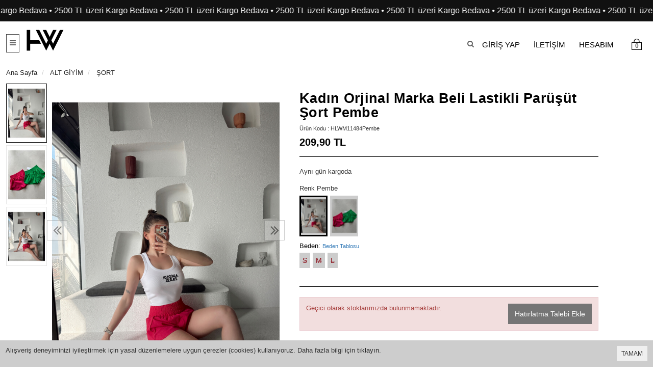

--- FILE ---
content_type: text/html; charset=UTF-8
request_url: https://hillswoman.com/kadin-orjinal-marka-beli-lastikli-parusut-sort
body_size: 9870
content:
<!DOCTYPE html>
<html class=" p-int" lang="tr" data-s="273e9f27c585adaf975024e823a515c7">
<head>
<meta charset="utf-8">
<!--[if IE]>
<meta http-equiv="X-UA-Compatible" content="IE=edge">
<![endif]-->
<meta http-equiv="x-ua-compatible" content="ie=edge">
<title>Kadın Orjinal Marka Beli Lastikli Parüşüt Şort</title>
<meta name="description" content="">
<meta name="keywords" content=""/>
<meta name="viewport" content="width=device-width, initial-scale=1.0,maximum-scale=1.0,user-scalable=0">
<meta name="robots" content="index, follow" />
<meta property="og:site_name" content=""/>
<meta property="og:type" content="website"/>
<meta property="og:title" content="Kadın Orjinal Marka Beli Lastikli Parüşüt Şort"/>
<meta property="og:image" content="https://hillswoman.com/img/l/2/kadin-orjinal-marka-beli-lastikli-parusut-sort-5685.jpg"/><link rel="canonical" href="https://hillswoman.com/kadin-orjinal-marka-beli-lastikli-parusut-sort"/><meta property="og:url" content="https://hillswoman.com/kadin-orjinal-marka-beli-lastikli-parusut-sort"/><link rel="shortcut icon" href="/data/files/source/1.png" /><link href="https://fonts.googleapis.com/css?family=Open+Sans:400,400i,600,600i,700,700i&amp;subset=latin-ext" rel="stylesheet">
<link rel="stylesheet" type="text/css" href="/service/compile/css/switch/d-ltr-v-t685v8.css" />
<meta name="facebook-domain-verification" content="vlwjape81o1y4pwtcag1gxsy1fpc79" />
<!-- Google Tag Manager -->
<script>(function(w,d,s,l,i){w[l]=w[l]||[];w[l].push({'gtm.start':
new Date().getTime(),event:'gtm.js'});var f=d.getElementsByTagName(s)[0],
j=d.createElement(s),dl=l!='dataLayer'?'&l='+l:'';j.async=true;j.src=
'https://www.googletagmanager.com/gtm.js?id='+i+dl;f.parentNode.insertBefore(j,f);
})(window,document,'script','dataLayer','GTM-P472LCW9');</script>
<!-- End Google Tag Manager --></head>
  <body ng-app="vshopApp" ng-controller="vshop">


<div id="page">
  
    <header class="">
     
  <div class="ticker-bar">
    <div class="ticker-content">
      <span>• 2500 TL üzeri Kargo Bedava • 2500 TL üzeri Kargo Bedava • 2500 TL üzeri Kargo Bedava • 2500 TL üzeri Kargo Bedava • 2500 TL üzeri Kargo Bedava • 2500 TL üzeri Kargo Bedava • 2500 TL üzeri Kargo Bedava • 2500 TL üzeri Kargo Bedava • 2500 TL üzeri Kargo Bedava • 2500 TL üzeri Kargo Bedava • 2500 TL üzeri Kargo Bedava • 2500 TL üzeri Kargo Bedava • 2500 TL üzeri Kargo Bedava • 2500 TL üzeri Kargo Bedava • 2500 TL üzeri Kargo Bedava • 2500 TL üzeri Kargo Bedava • 2500 TL üzeri Kargo Bedava • 2500 TL üzeri Kargo Bedava • 2500 TL üzeri</span>
      <span>• 2500 TL üzeri Kargo Bedava • 2500 TL üzeri Kargo Bedava • 2500 TL üzeri Kargo Bedava • 2500 TL üzeri Kargo Bedava • 2500 TL üzeri Kargo Bedava • 2500 TL üzeri Kargo Bedava • 2500 TL üzeri Kargo Bedava • 2500 TL üzeri Kargo Bedava • 2500 TL üzeri Kargo Bedava • 2500 TL üzeri Kargo Bedava • 2500 TL üzeri Kargo Bedava • 2500 TL üzeri Kargo Bedava • 2500 TL üzeri Kargo Bedava • 2500 TL üzeri Kargo Bedava • 2500 TL üzeri Kargo Bedava • 2500 TL üzeri Kargo Bedava • 2500 TL üzeri Kargo Bedava • 2500 TL üzeri Kargo Bedava • 2500 TL üzeri</span>
    </div>
  </div>
          <div class="header-container">
            <div class="container-fluid header-main relative">
                <div class="row header-flex">
                    <form id="search-container" action="">
                        <input type="search" name="q" id="search_control" class="search-control form-control" data-lang-placeholder="search">
                        <button class="btn search-button" type="submit"><i class="fa fa-search"></i></button>
                        <button type="button" class="opener-se">X</button>
                    </form>
                    <div class="col-xs-2 xhidden-md xhidden-lg header-routes headerw-mn">
                        <button type="button" class="btn btn-border-link menuOpener"><i class="fa fa-bars"></i></button>
                        <!-- <button type="button" class="btn btn-border-link opener-wmm hidden-xs hidden-sm"><i class="fa fa-bars"></i></button> -->
                    </div>
                    <div class="col-xs-4 col-md-3 logo">
                        <a href="https://hillswoman.com/"><img alt="" src="/data/files/source/1.png"></a>
                    </div>
					<!--
                    <div class="col-xs-3 col-lg-4 hidden-xs top-header-flex opener-se">
                        <span>ARA</span>
                    </div>
					-->
                    <div class="col-xs-6 col-sm-5 col-lg-4 header-routes pull-right text-right">
                        <!--
						<div class="col-md-6 opener-se hidden-sm hidden-md hidden-lg top-header-flex">
                            <span>ARA</span>
                        </div>
						-->
						<button type="button" class="btn btn-border-link no-border opener-se">
                            <i class="fa fa-search"></i>
                        </button>
						<div class="btn btn-bg-link hidden-xs hidden-sm destop-user-button"><a href="/user" class="text-uppercase" data-lang="signin"></a></div><a href="/iletisim" class="btn btn-border-link hidden-sm hidden-xs text-uppercase destop-user-button ">İLETİŞİM</a><a href="/user" class="btn btn-border-link hidden-sm hidden-xs text-uppercase destop-user-button ">HESABIM</a>                        <a href="/cart" class="btn btn-border-link text-uppercase destop-cart-button">
                            <span class="cart-count">0</span>
                        </a>
                    </div>
                </div>
            </div>
        </div>
        
    </header>
	<div id="apollo-menu" class="">
    <div id="apollo-header">
        <span class="apollo-header_menu ">
            <i class="fa fa-bars"></i>
            <span data-lang="menu">MENU</span>
        </span>
        <span class="apollo-header_close menuOpener">
            <i class="fa fa-close"></i>
        </span>
    </div>
    <nav id="cavas_menu" class="apollo-megamenu">
        <div class="" role="navigation">
            <div id="apollo-top-menu" class="navbar-collapse">
                <ul class="nav navbar-nav megamenu">
                    <li class=""><a href="/yeni-urunler"><span>EN YENİLER</span></a></li><li class=""><a href="/elbiseler"><span>ELBİSELER</span></a></li><li class=""><a href="/takimlar"><span>TAKIMLAR</span></a></li><li class="parent dropdown ">
                            <a class="has-category" data-name="ÜST GİYİM" href="#">
                                <span class="menu-title">ÜST GİYİM</span><b class="caret"></b>
                            </a>
                            <div class="dropdown-sub dropdown-menu"><a class="selectedMenu" href="#""><i class="fa fa-arrow-left"></i><span></span></a>
                                <div class="dropdown-menu-inner"><div class="mega-col-inner"><ul><li><a href="/gomlek-modelleri">GÖMLEK</a></li><li><a href="/bluz-modelleri">BLUZ</a></li><li><a href="/t-shirt-modelleri">TİŞÖRT</a></li><li><a href="/atletcrop">CROP TOP/ATLET</a></li><li><a href="/sweatshirt-modelleri">SWEATSHIRT</a></li><li><a href="/triko-kazak">KAZAK</a></li><li><a href="/bodysuit-modelleri">BODYSUIT</a></li></ul></div></div>
                            </div>
                        </li><li class="parent dropdown ">
                            <a class="has-category" data-name="ALT GİYİM" href="#">
                                <span class="menu-title">ALT GİYİM</span><b class="caret"></b>
                            </a>
                            <div class="dropdown-sub dropdown-menu"><a class="selectedMenu" href="#""><i class="fa fa-arrow-left"></i><span></span></a>
                                <div class="dropdown-menu-inner"><div class="mega-col-inner"><ul><li><a href="/pantolon-modelleri">PANTOLON</a></li><li><a href="/jean">JEAN</a></li><li><a href="/sort-modelleri">ŞORT</a></li><li><a href="/etek-modelleri">ETEK</a></li><li><a href="/tayt-modelleri">TAYT</a></li><li><a href="/esofman-modelleri">EŞOFMAN</a></li><li><a href="/tulum-modelleri-salopet">TULUM | SALOPET</a></li></ul></div></div>
                            </div>
                        </li><li class="parent dropdown ">
                            <a class="has-category" data-name="DIŞ GİYİM" href="#">
                                <span class="menu-title">DIŞ GİYİM</span><b class="caret"></b>
                            </a>
                            <div class="dropdown-sub dropdown-menu"><a class="selectedMenu" href="#""><i class="fa fa-arrow-left"></i><span></span></a>
                                <div class="dropdown-menu-inner"><div class="mega-col-inner"><ul><li><a href="/ceket-modelleri">CEKET</a></li><li><a href="/blazer-ceket-modelleri">BLAZER</a></li><li><a href="/yelek-modelleri">YELEK</a></li><li><a href="/denim-kot-ceket-modelleri">TRENÇKOT</a></li><li><a href="/kaban-modelleri">KABAN</a></li><li><a href="/puffy-sisme-montlar">MONT</a></li><li><a href="/hirka-modelleri">HIRKA</a></li></ul></div></div>
                            </div>
                        </li><li class=""><a href="/hills-accessory"><span>AKSESUAR</span></a></li><li class=""><a href="/indirim"><span><span style="color:#ff0000; font-weight:700; letter-spacing:1px; text-transform:uppercase;">    İNDİRİM  </span></span></a></li>                </ul>
            </div>
        </div>
    </nav>
</div>    </div>
<section class="clearfix page-container no-padding">
    <div class="breadcrumbs">
    <div class="container">
        <ul class="breadcrumb" itemscope itemtype="http://schema.org/BreadcrumbList">
            <li class="home"><a href="https://hillswoman.com/" data-lang="home"></a></li>
                        <li itemprop="itemListElement" itemscope itemtype="http://schema.org/ListItem">
                <a itemprop="item" href="/alt-giyim">
                    <span itemprop="name">ALT GİYİM</span>
                </a>
                <meta itemprop="position" content="1" />
            </li>
                        <li itemprop="itemListElement" itemscope itemtype="http://schema.org/ListItem">
                <a itemprop="item" href="/sort-modelleri">
                    <span itemprop="name">ŞORT</span>
                </a>
                <meta itemprop="position" content="2" />
            </li>
                    </ul>
    </div>
</div>
    <div class="container page-column  " itemscope itemtype="http://schema.org/Product">
        <meta itemprop="url" content="https://hillswoman.com/kadin-orjinal-marka-beli-lastikli-parusut-sort">
        <meta itemprop="image" content="https://hillswoman.com/img/l/2/kadin-orjinal-marka-beli-lastikli-parusut-sort-5685.jpg">	
        <meta itemprop="mpn" content="HLWM11484">
        <div itemprop="offers" itemscope itemtype="https://schema.org/Offer">
            <meta itemprop="url" content="https://hillswoman.com/kadin-orjinal-marka-beli-lastikli-parusut-sort">
            <meta itemprop="price" content="209.9">
            <meta itemprop="priceCurrency" content="TRY">
            <meta itemprop="priceValidUntil" content="2026-02-05">
            <link itemprop="availability" href="https://schema.org/OutOfStock">
        </div>
        		<div class="xx-fixed-column-wrap">
			<div class="row">
				<div class="col-xs-12 col-sm-6 product-image-column">
					<div class="large-image has-thumb" id="prodimageWrapper">
						<div class="owl-slide owl-carousel owl-nav-dat" data-oslide-conf='{"nav":true,"loop":false,"lazyLoad":true,"dots":false}' data-oslide-responsive='{"0":1}'>
						<img class="owl-lazy prodimage" data-src="/img/l/2/kadin-orjinal-marka-beli-lastikli-parusut-sort-5685.jpg" data-zoom-src="/img/l/2/kadin-orjinal-marka-beli-lastikli-parusut-sort-5685.jpg" data-zoom-image="/img/l/2/kadin-orjinal-marka-beli-lastikli-parusut-sort-5685.jpg" alt="Kadın Orjinal Marka Beli Lastikli Parüşüt Şort  Pembe"> <img class="owl-lazy prodimage" data-src="/img/l/2/kadin-orjinal-marka-beli-lastikli-parusut-sort-5688.jpg" data-zoom-src="/img/l/2/kadin-orjinal-marka-beli-lastikli-parusut-sort-5688.jpg" data-zoom-image="/img/l/2/kadin-orjinal-marka-beli-lastikli-parusut-sort-5688.jpg" alt="Kadın Orjinal Marka Beli Lastikli Parüşüt Şort  Pembe"> <img class="owl-lazy prodimage" data-src="/img/l/2/kadin-orjinal-marka-beli-lastikli-parusut-sort-5686.jpg" data-zoom-src="/img/l/2/kadin-orjinal-marka-beli-lastikli-parusut-sort-5686.jpg" data-zoom-image="/img/l/2/kadin-orjinal-marka-beli-lastikli-parusut-sort-5686.jpg" alt="Kadın Orjinal Marka Beli Lastikli Parüşüt Şort  Pembe"> 						</div>
					</div>
										<div class="clearfix" id="productThumbImages">
						<div class="owl-pane" data-oslide-conf='{"nav":true}' data-oslide-responsive='{"0":5}'>
													<div class="thumb_item imopt_0">
								<img src="/img/t/2/kadin-orjinal-marka-beli-lastikli-parusut-sort-5685.jpg" alt="Kadın Orjinal Marka Beli Lastikli Parüşüt Şort  Pembe" data-key="0" />
							</div>
													<div class="thumb_item imopt_0">
								<img src="/img/t/2/kadin-orjinal-marka-beli-lastikli-parusut-sort-5688.jpg" alt="Kadın Orjinal Marka Beli Lastikli Parüşüt Şort  Pembe" data-key="1" />
							</div>
													<div class="thumb_item imopt_0">
								<img src="/img/t/2/kadin-orjinal-marka-beli-lastikli-parusut-sort-5686.jpg" alt="Kadın Orjinal Marka Beli Lastikli Parüşüt Şort  Pembe" data-key="2" />
							</div>
												</div>
					</div>
					 
				</div>
				<div class="product-description-container col-xs-12 col-sm-6"> 
					<div class="product-description xx-fixed-column">
						<form method="post" enctype="multipart/form-data" class="form-ajaxtocart">
							<input type="hidden" name="id" id="productId" value="11506">
							<input type="hidden" name="attid" id="productAttributeId" value="">
							<div class="product-box">
																<div>
									<h1 itemprop="name">Kadın Orjinal Marka Beli Lastikli Parüşüt Şort  Pembe</h1>
									<span class="sku" itemprop="sku">Ürün Kodu : HLWM11484Pembe</span>
								</div>
								<div class="relative">
																		<div id="product_price" class="">
                                     
										<div class="pull-left">
											                                        
											<div id="ProductPrice" class="price" data-orig="209.9001" data-money="209.9001" data-currency="TRY">209,90 TL</div>
											
										</div>
										                                   
										<div class="clearfix">  </div>
                                    
									</div>
									<div id="product_price_m">
											<div class="price"><span id="ProductPriceM" data-money="209.9001" data-currency="TRY">209,90 TL</span></div>									</div>
																	</div>
								<div class="detail-line"></div>
								<p data-lang="ayni_gun_kargoda"></p>							</div>
							<div class="product-box p-top">
																<div class="clearfix pr-connect">
									<div class="connect-name">Renk Pembe</div>
									<div class="connect-item selected disabled"><img src="/img/t/2/kadin-orjinal-marka-beli-lastikli-parusut-sort-5685.jpg" /></div><div class="connect-item disabled" onclick="lightBox.open();window.location.href='/kadin-orjinal-marka-beli-lastikli-parusut-sort-z8bl';"><img src="/img/t/2/kadin-orjinal-marka-beli-lastikli-parusut-sort-5691.jpg" /></div>								</div>
								<div class="clearfix attribute  firstatt" data-index="0" data-attid="21" data-optid=""><span class="wtext" data-lang="please_select_any"></span><div class="attribute-name">Beden: <a href="/page/get/14" ng-if="'size'=='size'" data-size="lg" class="vikaModal"><small data-lang="size_chart"></small></a></div><div class="attribute-option attr-text" ng-class="{true:'',false:'stoktayok'}[''=='1']" data-id="78">S</div><div class="attribute-option attr-text" ng-class="{true:'',false:'stoktayok'}[''=='1']" data-id="79">M</div><div class="attribute-option attr-text" ng-class="{true:'',false:'stoktayok'}[''=='1']" data-id="80">L</div></div>								<div id="productStockCountContainer" class="hide">
									<span data-lang="p_stock_quantity">Stok Miktarı</span> : <span id="productStockCount">0</span>
								</div>
								
								<div class="detail-line"></div>
								<div id="addToCartWrap" class="hidden">

									<input type="hidden" name="quantity" class="number" id="quantity-detail" value="1" />
									<div id="addToCartWrap2">
										<button type="button" name="add" class="btn btn-add2cart" data-lang="add_to_cart"></button>
									</div>
									<button type="button" class="btn btn-add2wishlist" onclick="toggleProductWishList(11506, this);" data-lang="add_my_favorite"></button>
									<button type="button" name="add" class="btn btn-add2cart" data-lang="buy_now"></button>									
								</div>
								<div id="productNoneStock" class="alert alert-danger ">
									<span class="pull-left" data-lang="product_none_stock"></span>
									<div id="productNoneStock2">
										<button type="button" id="rememberStockButton" class="btn btn-primary pull-right vikaModal" data-url="/product/reminderStock/11506" data-lang="add_to_request_remember"></button>
									</div>
									<div class="clearfix"></div>
								</div>
								<div>
									<div class="col-md-12 p0 tab-cont">
										<div class="product-tab-wrap">
											<div class="tab-itemm col-md-12">
												<h3 class="page-subheader" data-lang="product_specs"></h3>
											</div>
											<div class="col-md-12 tab-item-next">
												<div class="row">
													<div class="s-scroll" itemprop="description">
														<p>Görselde numune olarak S beden ürün kullanılmıştır.</p>
<table class="table table-hover"><tr><td class="col-sm-3 col-md-2">Renk</td><td class="col-sm-9 col-md-10">Pembe</td></tr></table>													</div>
												</div>
											</div>                                    
										
										
											<div class="tab-itemm col-md-12">
												<h3 class="page-subheader" onclick="if($('#pSuggestFmScodeImg').data('loadedsrc') != 1){$('#pSuggestFmScodeImg').data('loadedsrc', 1); $('#pSuggestFmScodeImg').attr('src', $('#pSuggestFmScodeImg').attr('data-orig'));}"><span data-lang="product_suggests"></span></h3>
											</div>
											<div class="col-md-12 tab-item-next">
												<div class="row">
													<div class="">
														<div class="p-suggest-fm">
															<div class="form-group">
																<label>
																	<input type="checkbox" class="checkbox psfm-subject" value="Ürün açıklaması yetersiz">
																	<span class="lbl" data-lang="product_description_insufficient"></span>
																</label>
																<label>
																	<input type="checkbox" class="checkbox psfm-subject" value="Açıklama verilen bilgilerde hata var">
																	<span class="lbl" data-lang="there_is_an_error_information_provided_explanation"></span>
																</label>
																<label>
																	<input type="checkbox" class="checkbox psfm-subject" value="Ürün resmi görünmüyor veya kalitesiz">
																	<span class="lbl" data-lang="product_image_not_appear_or_poor_quality"></span>
																</label>
																<label>
																	<input type="checkbox" class="checkbox psfm-subject" value="Sayfada teknik problem var">
																	<span class="lbl" data-lang="there_is_technical_problem_on_page"></span>
																</label>
																<label>
																	<input type="checkbox" class="checkbox psfm-subject" value="Fiyat bilgisi hatalı">
																	<span class="lbl" data-lang="pricing_information_incorrect"></span>
																</label>
																<label>
																	<input type="checkbox" class="checkbox psfm-subject" value="Bu ürün diğer sitelere göre burada pahalı">
																	<span class="lbl" data-lang="product_expensive_here_compared_other_sites"></span>
																</label>
															</div>
															<div class="form-group">
																<label><span data-lang="your_email"></span> *</label>																
																<input type="email" class="form-control psfm-contol" data-fnm="email" value="" data-placeholder="your_email" />
															
															</div>
															<div class="form-group">
																<label data-lang="notes"></label>
																<textarea class="form-control psfm-contol" data-fnm="message"></textarea>
															</div>
															<div class="form-group">
																<label><span data-lang='security_code'></span> *</label>
																<div class='input-group'>
																	<input type="text" class="form-control psfm-contol" data-fnm="scode" value="" />
																	<div class='input-group-btn'>
																		<button type='button' class='btn' style='width:90px'><img id="pSuggestFmScodeImg" data-orig="/service/visitor/secureCode/psuggest?" /></button>
																	</div>
																</div>
															</div>
															<div class="form-group text-right">
																<button type="button" class="btn btn-success" onclick="submitProductSuggestFn(11506)">
																	<span data-lang="submit"></span>
																</button>
															</div>
														</div>
													</div>
												</div>
											</div>                                    
										                                   
										</div>
									</div>
									<div class="clearfix"></div>
								</div>
								
															</div>
													</form>
					</div>
				</div>
			</div>
		</div>
            </div>
</section>
<footer id="footer" role="contentinfo" class="footer-container">
    <div  class="footer-top">
	<div class="container">
		<div class="row">
			<div class="col-md-12 news-wrap">
				<div id="newsletter_block">
                    <div data-lang="newsletter_title"></div>
					<div class="block_content">
						<form class="form_newsletter" action="" method="post" id="mc-embedded-subscribe-form" name="mc-embedded-subscribe-form" onsubmit="return saveNewsletter();">
							<input type="email" value="" data-lang-placeholder="save_newsletter" name="email" class="newsletter-input form-control" >
							<button id="subscribe" class="button_mini btn" type="submit"></button>
						</form>
					</div>
				</div>
			</div>
			<div class="col-md-12">
				<div id="social_block" class="social_block">
					<div class="block_content">
						<ul class="social-links clearfix">
							<li class="facebook">
								<a target="_blank" href="">
                                    <i class="fa fa-facebook"></i>
                                    FACEBOOK
								</a>
							</li>
							<li class="instagram">
                                <a target="_blank" href="https://www.instagram.com/hillswoman.tr/?_ga=2.64456553.716024468.1663584673-446212306.1662976286">
                                    <i class="fa fa-instagram"></i>
                                    INSTAGRAM
                                </a>
                            </li>
						</ul>
					</div>
				</div>
         <div class="text-center">
           <p> Hillswoman olarak her sezon yenilenen kadın giyim ürünlerimiz ile sezonun trendini belirliyoruz. Hem günlük hayatta hem de özel günlerde giyebileceğiniz modern kadın giyim modelleri ile hizmetinizdeyiz. Yüzlerce model arasından dış giyim, üst giyim ve alt giyim olmak üzere kombin yapacağınız mükemmel parçaları seçebilirsiniz.z</p>

<p>Güzel ve şık giyinmek her kadının arzularından biridir. Örneğin hafta sonu gezmeye giderken ya da özel günlerde giyebileceğiniz kadın giyim ürünlerine ihtiyacınız olabilir. Şık bir kadın blazer ceket, kumaş pantolon ve içine giyeceğiniz crop ya da büstiyer ile harika takımlar kombinler elde edebilirsiniz. Ya da salaş bir kombin ile hafta sonu gezmeye gidebilirsiniz. Kadın kazak modelleri ve mom jeans ile yapacağınız kombinler ile sizler de hem şık hem de rahat olabilirsiniz. Ayrıca spor yapmak için ya spor giyim kombinlerini seviyorsanız kadı eşofman takımı, kadın sweatshirt ya da kadın tayt modelleri arasından seçim yapabilirsiniz. Kış aylarında üşümemek için tercih edeceğiniz kadın kaban modelleri ve son yılların modası olan puffy kadın mont modelleri ile sizler de bulunduğunuz ortamın gözdesi olabilirsiniz. Tüm bunlara ve daha fazlasına HillsWoman ile uygun fiyatlar ile sahip olabilirsiniz.</p><p> HillsWoman’ın sürekli güncellenen kadın giyim ürünleri ile modanın nabzını tutabilirsiniz.

Özgün tasarımlar ile sizlere sunduğumuz kadın giyim ürünleri ile her mevsim şık olabilirsiniz. Sıcak günlerde üst kadın giyim ürünü olarak tercih edebileceğiniz tasarım kadın tişört modelleri ile kadın gömlek modelleri tam size göredir. Bahar ve yaz aylarında gezmeye çıkarken tercih edeceğiniz kadın şort modelleri ve salaş tişört modelleri ile estetik bir görünüme kavuşabilirsiniz. Hem sportif hem de şık giyim ürünleri için hemen sayfamızı inceleyebilirsiniz.

Kullanım alanına göre kadın giyim ürünleri oldukça çeşitlidir. Gündüz tercih edeceğiniz bir kıyafet ile gece tercih edeceğiniz kıyafet aynı olmayabilir. </p><p>Bu yüzden size günün her anında tercih edebileceğiniz şık bayan giyim ürünleri sunuyoruz. Web sitemizde bulunan kadın alt giyim ürünleri ve kadın üst giyim ürünleri ile yaşamın her noktasına dokunuyoruz. Kullanım ihtiyaçlarınıza yanıt verebilecek mükemmel seçenekler ile kadın giyim ürünlerimiz sizlerle. Hemen giyim kategorilerimizi inceleyin ve HillsWoman kalitesi ile tanışın!

           </p><p>Bizi takip edin: Instagram</p>
                </div> 
			</div>
		</div>
	</div>
</div>
<div class="footer-center">
	<div class="container2">
		<div class="footer-links">
			<a href="/hakkimizda">Hakkımızda</a>
			<a href="/iletisim">İletişim</a>
			<a href="/teslimat-ve-iade">Teslimat ve İade</a> 
          <a href="/kullanim-kosullari">Kullanım Koşulları</a>
			<a href="/kisisel-verilerin-korunmasi">K.V.K.K ve Çerez Politikası</a>
			<a href="/gizlilik-ve-guvenlik">Gizlilik Politikası</a>
			<a href="/mesafeli-satis-sozlesmesi">Mesafeli Satış Sözleşmesi</a>
       
          	<a href="/user/orderReturn">Kolay İade</a>
          	<a href="/service/order/where" class="vikaModal">Kargom Nerede</a>
		</div>	
	</div>
</div>    <div class="footer-copyright">
        <div class="container">
            <div class="row">
              <div class="col-sm-12 ltr text-center copyright">© 2022 Tüm Hakkı Saklıdır. hillswoman.com</div>              
                <div class="col-sm-12 text-center ltr powered">
                    <p>Bu site <a target="_blank" rel="nofollow" href="http://www.vikaon.com">Vikaon E-Ticaret sistemleri</a> ile hazırlanmıştır.</p>
                </div>
            </div>
        </div>
    </div>
</footer>
<ul class="header-mobile clearfix">
    <li class="mn"></li>
    <li class="hm"></li>
    <li class="us"></li>
    <li class="nf"><i class="fa fa-bell animated"></i></li>
    <li class="ca"><span class="cart-count">0</span></li>
</ul>
<div class="cookie-info"><button type="button" class="btn btn-xs pull-right" data-lang="ok" onclick="savePrivacyInfo();"></button><p>Alışveriş deneyiminizi iyileştirmek için yasal düzenlemelere uygun çerezler (cookies) kullanıyoruz. Daha fazla bilgi için <a href="/gizlilik-guvenlik-politikasi">tıklayın</a>.</p></div></div><!-- #page -->
<section id="off-canvas-nav" class="apollo-megamenu">
    <div class="close-canvas-nav"><i class="fa fa-close"></i></div>
    <nav class="offcanvas-mainnav"></nav>
</section>
<section id="catalog-filters-nav" class="catalog-filters-nav">
    <div class="catalog-filters-close"><i class="fa fa-close"></i></div>
    <nav class="catalag-filters-mainnav"></nav>
</section>
<div id="loading" class="loading_site"></div>
<div id="sp-totop" class="backtotop hidden-top"><i class="fa fa-angle-up"></i></div>
<!--
<a class="go-whatsapp animated heartBeat" target="_blank" href="https://api.whatsapp.com/send?l=tr&phone=90500000&text=https%3A%2F%2Fhillswoman.com%2Fkadin-orjinal-marka-beli-lastikli-parusut-sort">
    <span class="ico"><i class="fa fa-whatsapp"></i></span>
</a>
-->

<script type="text/javascript">
var $_v = {
    h : "https://hillswoman.com/",
    c : {"id":null,"group":1,"groupIsCurrent":0,"isWholeSale":false,"visitorId":"g.1769652194-697abfe23b17b-UFEP-AK4E-CBM4","userName":null,"firstName":null,"lastName":null,"email":null,"mobilePhone":null,"otherPhone":null,"cargoPaymentType":null,"registerType":null,"giftPoint":null,"compareList":[],"wishList":[],"orderCount":0,"notifyCount":0,"notifyTime":0,"priceField":null,"currency":null,"salesMan":null,"balanceCurrent":0,"credit":0,"redirectUrl":null,"adminId":0,"headers":[]},
    siteUrl : "/",
    theme : "/themes/switch/",
    currency : "TL",
    currencyCode : "TRY",
    languageCode : "tr",
    currencyList : [{"code":"TRY","valu":"1.0000","icon":"\/data\/files\/source\/flags\/tr.png","pl":"2","label":"T\u00fcrk Liras\u0131","short_label":"TL","decimal_label":"Kuru\u015f"},{"code":"USD","valu":"43.3939","icon":"\/data\/files\/source\/flags\/us.png","pl":"2","label":"Amerikan Dolar\u0131","short_label":"USD","decimal_label":"Peny"},{"code":"EUR","valu":"51.5440","icon":"\/data\/files\/source\/flags\/eur.png","pl":"2","label":"EURO","short_label":"EURO","decimal_label":"Peny"}],
    numberFormat : {
        decimal : 2,
        decimalSep : ",",
        thousendSep : "."
    }
};
</script>
<script src="/service/compile/js/switch/v-t685v8.js"></script>
<script src="/service/language/load/tr/site-site_user-site_product-site_cart-_user_me-t685v8.js"></script>
<script src="/themes/switch/assets/js/jquery.ez-plus.js"></script><script>
var productAttributes = [{"attribute":"Beden","attributeid":"21","attributeType":"size","values":{"78":{"attributeid":"21","valueid":"78","attributeType":"size","valueLabel":"S","vpos":"1","img":"","color":"","subProducts":{"3869":{"sku":"S00003869","stock":0,"salePrice":190.81827272727,"salePriceWithTax":209.9001,"exchangeSalePrice":190.81827272727,"exchangeSalePriceWithTax":209.9001,"base_salePrice":190.81827272727,"base_exchangeSalePrice":190.81827272727,"base_salePriceWithTax":209.9001,"base_exchangeSalePriceWithTax":209.9001,"hasDiscount":0}}},"79":{"attributeid":"21","valueid":"79","attributeType":"size","valueLabel":"M","vpos":"2","img":"","color":"","subProducts":{"3870":{"sku":"S00003870","stock":0,"salePrice":190.81827272727,"salePriceWithTax":209.9001,"exchangeSalePrice":190.81827272727,"exchangeSalePriceWithTax":209.9001,"base_salePrice":190.81827272727,"base_exchangeSalePrice":190.81827272727,"base_salePriceWithTax":209.9001,"base_exchangeSalePriceWithTax":209.9001,"hasDiscount":0}}},"80":{"attributeid":"21","valueid":"80","attributeType":"size","valueLabel":"L","vpos":"3","img":"","color":"","subProducts":{"3871":{"sku":"S00003871","stock":0,"salePrice":190.81827272727,"salePriceWithTax":209.9001,"exchangeSalePrice":190.81827272727,"exchangeSalePriceWithTax":209.9001,"base_salePrice":190.81827272727,"base_exchangeSalePrice":190.81827272727,"base_salePriceWithTax":209.9001,"base_exchangeSalePriceWithTax":209.9001,"hasDiscount":0}}}}}];
var productImages = [{"id":"5685","attid":"0","valueid":"0","attrs":"","url":"2\/kadin-orjinal-marka-beli-lastikli-parusut-sort-5685.jpg","thumb":"\/img\/t\/2\/kadin-orjinal-marka-beli-lastikli-parusut-sort-5685.jpg","small":"\/img\/s\/2\/kadin-orjinal-marka-beli-lastikli-parusut-sort-5685.jpg","medium":"\/img\/m\/2\/kadin-orjinal-marka-beli-lastikli-parusut-sort-5685.jpg","large":"\/img\/l\/2\/kadin-orjinal-marka-beli-lastikli-parusut-sort-5685.jpg","original":"\/img\/d\/2\/kadin-orjinal-marka-beli-lastikli-parusut-sort-5685.jpg"},{"id":"5688","attid":"0","valueid":"0","attrs":"","url":"2\/kadin-orjinal-marka-beli-lastikli-parusut-sort-5688.jpg","thumb":"\/img\/t\/2\/kadin-orjinal-marka-beli-lastikli-parusut-sort-5688.jpg","small":"\/img\/s\/2\/kadin-orjinal-marka-beli-lastikli-parusut-sort-5688.jpg","medium":"\/img\/m\/2\/kadin-orjinal-marka-beli-lastikli-parusut-sort-5688.jpg","large":"\/img\/l\/2\/kadin-orjinal-marka-beli-lastikli-parusut-sort-5688.jpg","original":"\/img\/d\/2\/kadin-orjinal-marka-beli-lastikli-parusut-sort-5688.jpg"},{"id":"5686","attid":"0","valueid":"0","attrs":"","url":"2\/kadin-orjinal-marka-beli-lastikli-parusut-sort-5686.jpg","thumb":"\/img\/t\/2\/kadin-orjinal-marka-beli-lastikli-parusut-sort-5686.jpg","small":"\/img\/s\/2\/kadin-orjinal-marka-beli-lastikli-parusut-sort-5686.jpg","medium":"\/img\/m\/2\/kadin-orjinal-marka-beli-lastikli-parusut-sort-5686.jpg","large":"\/img\/l\/2\/kadin-orjinal-marka-beli-lastikli-parusut-sort-5686.jpg","original":"\/img\/d\/2\/kadin-orjinal-marka-beli-lastikli-parusut-sort-5686.jpg"}];
$("#prodimageWrapper .owl-slide").on("changed.owl.carousel", function(e){
    var current = e.relatedTarget.current();
	var img     = $("#prodimageWrapper .prodimage:eq("+current+")");
    $("#productThumbImages .thumb_item").removeClass("active");
    $("#productThumbImages .thumb_item:eq("+current+")").addClass("active");
	if(current != null && $(window).width() > 768 && img.attr("src") == img.attr("data-src")){
		/*img.ezPlus({
			borderSize : 1,
			zoomWindowPosition: 1,
			zoomWindowOffsetX: 10,
			zoomWindowWidth : 500
		});*/
	}
}).on("loaded.owl.lazy", function(e){
	if($(window).width() > 768){
		/*var current = e.relatedTarget.current();
		var img     = $("#prodimageWrapper .prodimage:eq("+current+")");
		img.ezPlus({
			borderSize : 1,
			zoomWindowPosition: 1,
			zoomWindowOffsetX: 10,
			zoomWindowWidth : 500
		});*/
	}
});
$(document).ready(function(){
	$(".tab-itemm").unbind("click").click(function () {
		$(this).addClass("tproc");
		$(this).next().addClass("tproc");
		$(".tab-itemm:not(.tproc)").removeClass("active");
		$(".tab-item-next:not(.tproc)").removeClass("active").css("display", "none");
        $(this).next().slideToggle();
		$(this).addClass("active");
		$(".tproc", $(this).parent()).removeClass("tproc");
    });
	$(".tab-itemm:first").click();
    if($(window).width() < 768){
        $("#productThumbImages .owl-pane").addClass("owl-slide owl-carousel");
        _vikaLoadedRender($("#productThumbImages"));
    }
	if($(window).width() > 992){
		//$("#prodimageWrapper").css("min-height", $(".product-description-container").outerHeight());
	}
	
});
</script>
<script async src="https://www.googletagmanager.com/gtag/js?id=G-J6DDESL44F"></script>
<script>
window.dataLayer = window.dataLayer || [];
function gtag(){dataLayer.push(arguments);}
gtag("js", new Date());gtag("config", "G-J6DDESL44F");</script><script src="/assets/plugins/vk-google-analytics/assets/events.js?v=20240314"></script><script>var VKGA_C = {"currency":"TRY","sku":"groupSku","location":"body","gaId":"","ga4Id":"G-J6DDESL44F","snippets":"","adws":""};
gtag("event", "view_item", {"items":[{"item_id":"HLWM11484Pembe","item_name":"Kad\u0131n Orjinal Marka Beli Lastikli Par\u00fc\u015f\u00fct \u015eort  Pembe","item_brand":"","item_category":"\u015eORT","index":0,"price":209.9}],"value":209.9,"currency":"TRY"});
gtag("event", "page_view", {"ecomm_pagetype":"product","ecomm_totalvalue":209.9,"ecomm_prodid":"HLWM11484Pembe","ecomm_category":"\u015eORT"});</script><script>
!function(f,b,e,v,n,t,s)
{if(f.fbq)return;n=f.fbq=function(){n.callMethod?
n.callMethod.apply(n,arguments):n.queue.push(arguments)};
if(!f._fbq)f._fbq=n;n.push=n;n.loaded=!0;n.version='2.0';
n.queue=[];t=b.createElement(e);t.async=!0;
t.src=v;s=b.getElementsByTagName(e)[0];
s.parentNode.insertBefore(t,s)}(window, document,'script',
'https://connect.facebook.net/en_US/fbevents.js');
fbq('init', '1357667393027250', {"external_id":"g.1769652194-697abfe23b17b-UFEP-AK4E-CBM4","country":"79adb2a2fce5c6ba215fe5f27f532d4e7edbac4b6a5e09e1ef3a08084a904621"});
fbq("track", "PageView", {}, {"eventID":"273e9f27c585adaf975024e823a515c7-1769652194-0"});fbq("track", "ViewContent", {"content_ids":["HLWM11484Pembe"],"content_type":"product","content_name":"Kad\u0131n Orjinal Marka Beli Lastikli Par\u00fc\u015f\u00fct \u015eort  Pembe","currency":"TRY","content_category":"\u015eORT","value":190.82}, {"eventID":"273e9f27c585adaf975024e823a515c7-1769652194-1"});let VKFB_C = {"currency":"TRY","sku":"groupSku","id":"1357667393027250","pid":"1","s":"273e9f27c585adaf975024e823a515c7"};let VKFB_U = {"external_id":"g.1769652194-697abfe23b17b-UFEP-AK4E-CBM4","country":"79adb2a2fce5c6ba215fe5f27f532d4e7edbac4b6a5e09e1ef3a08084a904621"};</script><script src="/assets/plugins/vk-facebook-pixel/assets/events.js?v=20251113"></script><!-- Google Tag Manager (noscript) -->
<noscript><iframe src="https://www.googletagmanager.com/ns.html?id=GTM-P472LCW9"
height="0" width="0" style="display:none;visibility:hidden"></iframe></noscript>
<!-- End Google Tag Manager (noscript) --><script defer src="https://static.cloudflareinsights.com/beacon.min.js/vcd15cbe7772f49c399c6a5babf22c1241717689176015" integrity="sha512-ZpsOmlRQV6y907TI0dKBHq9Md29nnaEIPlkf84rnaERnq6zvWvPUqr2ft8M1aS28oN72PdrCzSjY4U6VaAw1EQ==" data-cf-beacon='{"version":"2024.11.0","token":"26436e5f19e54c9893606cd60d9853c3","r":1,"server_timing":{"name":{"cfCacheStatus":true,"cfEdge":true,"cfExtPri":true,"cfL4":true,"cfOrigin":true,"cfSpeedBrain":true},"location_startswith":null}}' crossorigin="anonymous"></script>
</body>
</html>